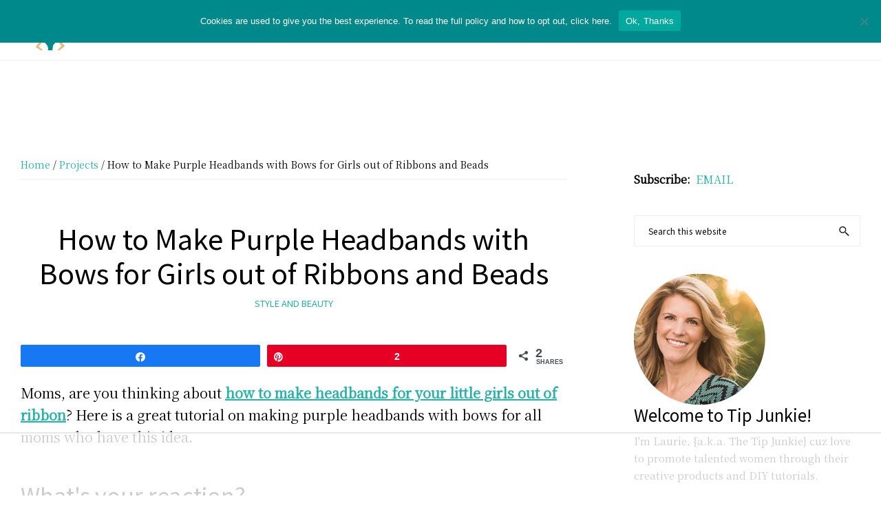

--- FILE ---
content_type: text/html
request_url: https://api.intentiq.com/profiles_engine/ProfilesEngineServlet?at=39&mi=10&dpi=936734067&pt=17&dpn=1&iiqidtype=2&iiqpcid=d5c78f13-8aee-44b5-a07a-0aab9b2cd486&iiqpciddate=1769257475215&pcid=c2237fe0-b0c5-4b7d-a7d1-b70725f2d9bc&idtype=3&gdpr=0&japs=false&jaesc=0&jafc=0&jaensc=0&jsver=0.33&testGroup=A&source=pbjs&ABTestingConfigurationSource=group&abtg=A&vrref=https%3A%2F%2Ftipjunkie.com
body_size: 55
content:
{"abPercentage":97,"adt":1,"ct":2,"isOptedOut":false,"data":{"eids":[]},"dbsaved":"false","ls":true,"cttl":86400000,"abTestUuid":"g_883e0c10-2cf3-4d5b-9d96-2a507c13e1b7","tc":9,"sid":1480341406}

--- FILE ---
content_type: text/html; charset=utf-8
request_url: https://www.google.com/recaptcha/api2/aframe
body_size: 268
content:
<!DOCTYPE HTML><html><head><meta http-equiv="content-type" content="text/html; charset=UTF-8"></head><body><script nonce="_WpoNmkrjq7F3raAWQrFkQ">/** Anti-fraud and anti-abuse applications only. See google.com/recaptcha */ try{var clients={'sodar':'https://pagead2.googlesyndication.com/pagead/sodar?'};window.addEventListener("message",function(a){try{if(a.source===window.parent){var b=JSON.parse(a.data);var c=clients[b['id']];if(c){var d=document.createElement('img');d.src=c+b['params']+'&rc='+(localStorage.getItem("rc::a")?sessionStorage.getItem("rc::b"):"");window.document.body.appendChild(d);sessionStorage.setItem("rc::e",parseInt(sessionStorage.getItem("rc::e")||0)+1);localStorage.setItem("rc::h",'1769257482790');}}}catch(b){}});window.parent.postMessage("_grecaptcha_ready", "*");}catch(b){}</script></body></html>

--- FILE ---
content_type: text/plain; charset=UTF-8
request_url: https://at.teads.tv/fpc?analytics_tag_id=PUB_17002&tfpvi=&gdpr_consent=&gdpr_status=22&gdpr_reason=220&ccpa_consent=&sv=prebid-v1
body_size: 56
content:
NWRlNjE5ZTQtNDcxZi00ZDgwLWJjMWMtZDAyM2EyODdmZjYxIzgtMw==

--- FILE ---
content_type: text/plain
request_url: https://rtb.openx.net/openrtbb/prebidjs
body_size: -218
content:
{"id":"b321d23a-debc-401d-aba7-47bca2fe2c82","nbr":0}

--- FILE ---
content_type: text/plain
request_url: https://rtb.openx.net/openrtbb/prebidjs
body_size: -218
content:
{"id":"ce612983-f1a6-487b-bfaf-d909afd9a493","nbr":0}

--- FILE ---
content_type: text/plain; charset=utf-8
request_url: https://ads.adthrive.com/http-api/cv2
body_size: 3612
content:
{"om":["0av741zl","0fsgd650","0iyi1awv","0z2q3gf2","1","1028_8728253","10310289136970_593674671","10ua7afe","11142692","11769254","11896988","119_6230649","12010084","12010088","124843_10","124844_23","124853_8","12_74_18113657","13un7jsm","176_CR52149034","1bcw8xu7","1dynz4oo","1h7yhpl7","1r7rfn75","201839497","201839498","2132:42375956","2132:45563097","2132:45563177","2132:45867741","2249:650628523","2249:650650503","2249:650662457","2249:674673691","2249:691925891","2249:695781210","2249:701450708","2249:703669956","2307:0av741zl","2307:1h7yhpl7","2307:2gev4xcy","2307:2rhihii2","2307:3v2n6fcp","2307:3xh2cwy9","2307:5dvyzgi1","2307:5s8wi8hf","2307:5vb39qim","2307:7a0tg1yi","2307:7cogqhy0","2307:7fmk89yf","2307:7xb3th35","2307:8orkh93v","2307:9d69c8kf","2307:9krcxphu","2307:9t6gmxuz","2307:bfwolqbx","2307:fbswp7rk","2307:fqeh4hao","2307:g749lgab","2307:gdh74n5j","2307:gn3plkq1","2307:hswgcqif","2307:innyfbu3","2307:ixtrvado","2307:jd035jgw","2307:plth4l1a","2307:q1lzyhtb","2307:qd3irxde","2307:r5pphbep","2307:revf1erj","2307:rrlikvt1","2307:s00uohbj","2307:s5fkxzb8","2307:u56k46eo","2307:u7p1kjgp","2307:vkztsyop","2307:w15c67ad","2307:wwo5qowu","2307:xc88kxs9","2307:xoozeugk","2307:xoqodiix","2307:z2zvrgyz","2307:zisbjpsl","2307:zjn6yvkc","2409_15064_70_86128401","2409_25495_176_CR52153849","2409_25495_176_CR52186411","24598437","247654825","25048620","25_53v6aquw","25_8b5u826e","25_zwzjgvpw","2636_1101777_7764-1036209","2662_200562_8172741","2676:85393219","2676:85690521","2676:86739708","2715_9888_262592","2715_9888_501276","29414696","2974:8168475","2gev4xcy","2mokbgft","2pu0gomp","2rhihii2","2zip0r12","308_125203_18","32296843","33608958","3646_185414_T26335189","3658_1406006_T26265352","3658_15023_w925m26k","3658_15038_roi78lwd","3658_15078_4npk06v9","3658_15078_fqeh4hao","3658_203382_y96tvrmt","3658_22079_1li23of4","3658_53696_daw00eve","3658_62469_xhq6ikxu","3658_629667_of8dd9pr","3658_645259_T26437155","381513943572","3822:24417995","39d3a5ac-c5fe-4d22-b7c7-249fc22f22be","3v2n6fcp","3v5u0p3e","3xh2cwy9","409_216386","409_216506","409_223589","409_225983","409_225987","409_225988","409_225990","409_226326","409_227223","409_227224","42604842","43919974","43919984","43919985","44023623","458901553568","45yw802f","4714_18819_AV447CLUNRFSRGZGSZDVC2","4714_18819_QK3SE5REXVCDHKEKVQWITS","47745534","485027845327","48574640","48629971","49039749","49959730","4fk9nxse","4pmehl82","51372397","51372410","51372434","53v6aquw","54035274","549258659","5510:mdhhxn07","5510:mznp7ktv","5510:quk7w53j","5510:u56k46eo","5510:vkztsyop","555_165_785451798380","5563_66529_OAIP.d03f9785127812e0d8d7c2ef72e44c47","55763524","557_409_216396","557_409_223599","557_409_228055","557_409_228105","558_93_1h7yhpl7","558_93_oj70mowv","560_74_18268075","560_74_18268077","560_74_18268078","560_74_18268080","560_74_18268083","564549740","5670:8182933","5iujftaz","5s8wi8hf","5vb39qim","613344ix","618576351","618876699","618980679","619089559","61916211","61916223","61916229","61932920","61932933","61945716","6226521995","6226530649","6226543715","62499746","627309156","627309159","628015148","628086965","628153173","628360351","628444259","628444349","628444433","628456310","628456382","628622163","628622172","628622178","628622241","628622247","628683371","628687043","628687157","628687460","628687463","628803013","628841673","629168001","629171196","62971378","63039601","630928655","6329018","6329020","659216891404","663293612","663293679","663293686","663293761","680_99480_700109393","683738007","683738706","694906156","695879875","697189970","697189999","697859146","699093899","6zt4aowl","700109389","702397981","702423494","705115233","705115332","705115442","705115523","705117050","705119942","705127202","705333156","706320056","707664805","70_85402272","70_85402410","70_85690530","70_85690699","70_85690704","70_86082769","70_86082794","70_86083000","70_86083012","70_86698030","70_86698138","70_86698155","711838269970","74243_74_18268075","74243_74_18268080","74243_74_18364134","74wv3qdx","768f9b46-1847-45e2-bc49-a0df2b228a14","7732580","7764-1036209","7764-1036210","794di3me","7969_149355_45327622","7a0tg1yi","7cmeqmw8","7cogqhy0","7fc6xgyo","7fmk89yf","7qevw67b","7xb3th35","81103049","8152859","8152878","8152879","8154363","8172741","8193078","819acf9c-58eb-4c87-9a44-6ebb408650c4","82133858","82133859","86434473","8831024240_564549740","8o298rkh93v","8orkh93v","8w4klwi4","9057/0328842c8f1d017570ede5c97267f40d","9057/211d1f0fa71d1a58cabee51f2180e38f","9057/37a3ff30354283181bfb9fb2ec2f8f75","9d69c8kf","9krcxphu","9nex8xyd","JwkwUhaAU56T7jTog0EI","a3ts2hcp","a566o9hb","a7w365s6","a7wye4jw","b90cwbcd","bfwolqbx","c1u7ixf4","c25t9p0u","c3jn1bgj","ciypcyxj","cr-6ovjht2euatj","cr-f6puwm2yw7tf1","cr-wzt6eo5fu9vd","cr223-dewy3f6qxeu","cymho2zs","daw00eve","de6sdyoz","dg2WmFvzosE","dif1fgsg","dlhr8b78","echvksei","edspht56","ekbvh329","f3h9fqou","fbfbb5d9-4297-4ec1-8893-8c6409dc5f2b","fq298eh4hao","fqeh4hao","fy5qcztw","g2ozgyf2","g729849lgab","g749lgab","hbje7ofi","heb21q1u","hf298qgqvcv","hffavbt7","hfqgqvcv","hgrz3ggo","hr5uo0z9","hswgcqif","ikek48r0","iqdsx7qh","iwc7djbc","ixtrvado","jd035jgw","jrqswq65","jsy1a3jk","k0zxl8v3","k2xfz54q","k7j5z20s","k83t7fjn","ko42112fk4v7t","kwj8z3gi","l2s786m6","l45j4icj","ll77hviy","lp37a2wq","lqdvaorh","lxlnailk","miviblrd","mmr74uc4","mne39gsk","muvxy961","n3egwnq7","n8w0plts","o4jf439x","o5xj653n","of8dd9pr","ofoon6ir","oj70mowv","oz31jrd0","piwneqqj","pizqb7hf","pkydekxi","pl298th4l1a","plth4l1a","prcz3msg","q1uvax3j","qp9gc5fs","qqe821pl","qt09ii59","quk7w53j","r5pphbep","rnvjtx7r","rr8j1gh9","rrlikvt1","rxhd1rly","s2ahu2ae","s37ll62x","s4s41bit","s5fkxzb8","td8zomk2","ti0s3bz3","u30fsj32","u3oyi6bb","u4atmpu4","u56k46eo","u7p1kjgp","ujl9wsn7","v705kko8","vdcb5d4i","vj7hzkpp","voq7gtya","w15c67ad","w925m26k","wfxqcwx7","wih2rdv3","wp3sy74c","wu5qr81l","wwo5qowu","xncaqh7c","xnx5isri","xoqodiix","y96tvrmt","yi6qlg3p","z2zvrgyz","zep75yl2","zisbjpsl","zpm9ltrh","zw6jpag6","7979132","7979135"],"pmp":[],"adomains":["123notices.com","1md.org","about.bugmd.com","acelauncher.com","adameve.com","akusoli.com","allyspin.com","askanexpertonline.com","atomapplications.com","bassbet.com","betsson.gr","biz-zone.co","bizreach.jp","braverx.com","bubbleroom.se","bugmd.com","buydrcleanspray.com","byrna.com","capitaloneshopping.com","clarifion.com","combatironapparel.com","controlcase.com","convertwithwave.com","cotosen.com","countingmypennies.com","cratedb.com","croisieurope.be","cs.money","dallasnews.com","definition.org","derila-ergo.com","dhgate.com","dhs.gov","displate.com","easyprint.app","easyrecipefinder.co","fabpop.net","familynow.club","fla-keys.com","folkaly.com","g123.jp","gameswaka.com","getbugmd.com","getconsumerchoice.com","getcubbie.com","gowavebrowser.co","gowdr.com","gransino.com","grosvenorcasinos.com","guard.io","hero-wars.com","holts.com","instantbuzz.net","itsmanual.com","jackpotcitycasino.com","justanswer.com","justanswer.es","la-date.com","lightinthebox.com","liverrenew.com","local.com","lovehoney.com","lulutox.com","lymphsystemsupport.com","manualsdirectory.org","meccabingo.com","medimops.de","mensdrivingforce.com","millioner.com","miniretornaveis.com","mobiplus.me","myiq.com","national-lottery.co.uk","naturalhealthreports.net","nbliver360.com","nikke-global.com","nordicspirit.co.uk","nuubu.com","onlinemanualspdf.co","original-play.com","outliermodel.com","paperela.com","paradisestays.site","parasiterelief.com","peta.org","photoshelter.com","plannedparenthood.org","playvod-za.com","printeasilyapp.com","printwithwave.com","profitor.com","quicklearnx.com","quickrecipehub.com","rakuten-sec.co.jp","rangeusa.com","refinancegold.com","robocat.com","royalcaribbean.com","saba.com.mx","shift.com","simple.life","spinbara.com","systeme.io","taboola.com","tackenberg.de","temu.com","tenfactorialrocks.com","theoceanac.com","topaipick.com","totaladblock.com","usconcealedcarry.com","vagisil.com","vegashero.com","vegogarden.com","veryfast.io","viewmanuals.com","viewrecipe.net","votervoice.net","vuse.com","wavebrowser.co","wavebrowserpro.com","weareplannedparenthood.org","xiaflex.com","yourchamilia.com"]}

--- FILE ---
content_type: text/plain
request_url: https://rtb.openx.net/openrtbb/prebidjs
body_size: -218
content:
{"id":"9ead7594-145a-4ae2-8611-45296f56588e","nbr":0}

--- FILE ---
content_type: text/plain
request_url: https://rtb.openx.net/openrtbb/prebidjs
body_size: -218
content:
{"id":"6cf9890e-3cf8-435b-95ba-fc3e474e41cf","nbr":0}

--- FILE ---
content_type: text/plain
request_url: https://rtb.openx.net/openrtbb/prebidjs
body_size: -218
content:
{"id":"d31ce8f9-bfea-4435-8985-f7b19abadddd","nbr":0}

--- FILE ---
content_type: text/plain
request_url: https://rtb.openx.net/openrtbb/prebidjs
body_size: -82
content:
{"id":"ab0a48b7-1011-4ded-92d4-3849aa7a3778","nbr":0}

--- FILE ---
content_type: text/plain
request_url: https://rtb.openx.net/openrtbb/prebidjs
body_size: -218
content:
{"id":"31b3f2f2-cccc-4c0b-ae62-b2cd50fd6274","nbr":0}

--- FILE ---
content_type: text/plain
request_url: https://rtb.openx.net/openrtbb/prebidjs
body_size: -218
content:
{"id":"53beb8cf-3d46-4656-b239-8dc1b6d29866","nbr":0}

--- FILE ---
content_type: text/plain
request_url: https://rtb.openx.net/openrtbb/prebidjs
body_size: -218
content:
{"id":"a8c60ce8-3cd5-4490-be32-f36e95ed532f","nbr":0}